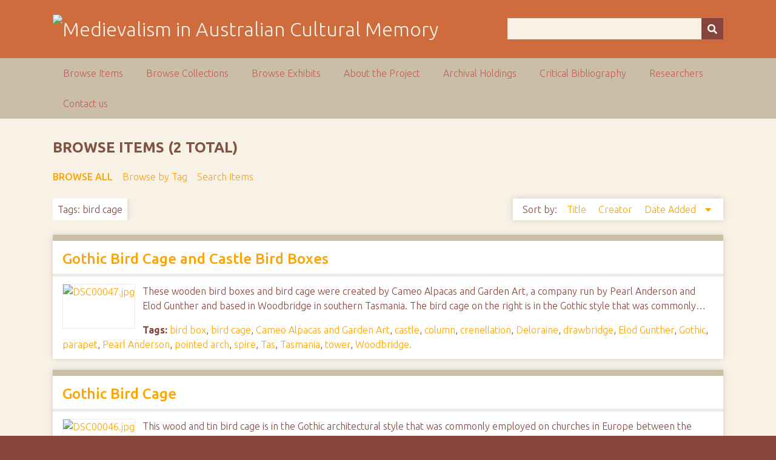

--- FILE ---
content_type: text/html; charset=utf-8
request_url: https://ausmed.arts.uwa.edu.au/items/browse?tags=bird+cage
body_size: 3378
content:
<!DOCTYPE html>
<html class="autumn" lang="en-US">
<head>
    <meta charset="utf-8">
    <meta name="viewport" content="width=device-width, initial-scale=1">
                <meta name="description" content="This is the home page for the NEER Research Cluster entitled Australasian Medievalism.<br />
<br />
The function of the group is to develop and co-ordinate joint research activities in the area of Australian and New Zealand medievalism.<br />
<br />
">
    
        <title>Browse Items &middot; Medievalism in Australian Cultural Memory</title>

    <link rel="alternate" type="application/rss+xml" title="Omeka RSS Feed" href="/items/browse?tags=bird+cage&amp;output=rss2" /><link rel="alternate" type="application/atom+xml" title="Omeka Atom Feed" href="/items/browse?tags=bird+cage&amp;output=atom" />
    <!-- Plugin Stuff -->
    
    <!-- Stylesheets -->
    <link href="/application/views/scripts/css/public.css?v=3.1" media="screen" rel="stylesheet" type="text/css" >
<link href="//fonts.googleapis.com/css?family=Ubuntu:300,400,500,700,300italic,400italic,500italic,700italic" media="all" rel="stylesheet" type="text/css" >
<link href="/application/views/scripts/css/iconfonts.css?v=3.1" media="screen" rel="stylesheet" type="text/css" >
<link href="/themes/seasons/css/normalize.css?v=3.1" media="screen" rel="stylesheet" type="text/css" >
<link href="/themes/seasons/css/style.css?v=3.1" media="screen" rel="stylesheet" type="text/css" >
<link href="/themes/seasons/css/print.css?v=3.1" media="print" rel="stylesheet" type="text/css" >
    <!-- JavaScripts -->
    
    <script type="text/javascript" src="//ajax.googleapis.com/ajax/libs/jquery/3.6.0/jquery.min.js"></script>
<script type="text/javascript">
    //<!--
    window.jQuery || document.write("<script type=\"text\/javascript\" src=\"\/application\/views\/scripts\/javascripts\/vendor\/jquery.js?v=3.1\" charset=\"utf-8\"><\/script>")    //-->
</script>
<script type="text/javascript" src="//ajax.googleapis.com/ajax/libs/jqueryui/1.12.1/jquery-ui.min.js"></script>
<script type="text/javascript">
    //<!--
    window.jQuery.ui || document.write("<script type=\"text\/javascript\" src=\"\/application\/views\/scripts\/javascripts\/vendor\/jquery-ui.js?v=3.1\" charset=\"utf-8\"><\/script>")    //-->
</script>
<script type="text/javascript" src="/application/views/scripts/javascripts/vendor/jquery.ui.touch-punch.js"></script>
<script type="text/javascript">
    //<!--
    jQuery.noConflict();    //-->
</script>
<script type="text/javascript" src="/application/views/scripts/javascripts/vendor/selectivizr.js?v=3.1"></script>
<script type="text/javascript" src="/application/views/scripts/javascripts/vendor/jquery-accessibleMegaMenu.js?v=3.1"></script>
<script type="text/javascript" src="/application/views/scripts/javascripts/vendor/respond.js?v=3.1"></script>
<script type="text/javascript" src="/themes/seasons/javascripts/jquery-extra-selectors.js?v=3.1"></script>
<script type="text/javascript" src="/themes/seasons/javascripts/seasons.js?v=3.1"></script>
<script type="text/javascript" src="/application/views/scripts/javascripts/globals.js?v=3.1"></script></head>
<body class="items browse">
    <a href="#content" id="skipnav">Skip to main content</a>
        <div id="wrap">
        <header role="banner">
            <div id="site-title">
                <a href="https://ausmed.arts.uwa.edu.au" ><img src="https://ausmed.arts.uwa.edu.au/files/theme_uploads/seasons_logo_header.jpg" alt="Medievalism in Australian Cultural Memory" /></a>
            </div>
            <div id="search-container" role="search">
                                <form id="search-form" name="search-form" action="/search" aria-label="Search" method="get">    <input type="text" name="query" id="query" value="" title="Query" aria-label="Query" aria-labelledby="search-form query">        <button id="advanced-search" type="button" class="show-advanced button" aria-label="Options" title="Options" aria-labelledby="search-form search-options">
        <span class="icon" aria-hidden="true"></span>
    </button>
    <div id="advanced-form">
        <fieldset id="query-types">
            <legend>Search using this query type:</legend>
            <label><input type="radio" name="query_type" id="query_type-keyword" value="keyword" checked="checked">Keyword</label><br>
<label><input type="radio" name="query_type" id="query_type-boolean" value="boolean">Boolean</label><br>
<label><input type="radio" name="query_type" id="query_type-exact_match" value="exact_match">Exact match</label>        </fieldset>
                <p><a href="/items/search?tags=bird+cage">Advanced Search (Items only)</a></p>
    </div>
        <button name="submit_search" id="submit_search" type="submit" value="Submit" title="Submit" class="button" aria-label="Submit" aria-labelledby="search-form submit_search"><span class="icon" aria-hidden="true"></span></button></form>
                            </div>
                    </header>

        <nav id="top-nav" class="top" role="navigation">
            <ul class="navigation">
    <li class="active">
        <a href="/items/browse">Browse Items</a>
    </li>
    <li>
        <a href="/collections/browse">Browse Collections</a>
    </li>
    <li>
        <a href="/exhibits">Browse Exhibits</a>
    </li>
    <li>
        <a href="/about">About the Project</a>
    </li>
    <li>
        <a href="/archival-holdings">Archival Holdings</a>
    </li>
    <li>
        <a href="/critical-bibliography">Critical Bibliography</a>
    </li>
    <li>
        <a href="/researchers">Researchers</a>
    </li>
    <li>
        <a href="/contact-us">Contact us</a>
    </li>
</ul>        </nav>

        <div id="content" role="main" tabindex="-1">
            
<h1>Browse Items (2 total)</h1>

<nav class="items-nav navigation secondary-nav">
    <ul class="navigation">
    <li class="active">
        <a href="/items/browse">Browse All</a>
    </li>
    <li>
        <a href="/items/tags">Browse by Tag</a>
    </li>
    <li>
        <a href="/items/search">Search Items</a>
    </li>
</ul></nav>

<div id="item-filters"><ul><li class="tags">Tags: bird cage</li></ul></div>


<div id="sort-links">
    <span class="sort-label">Sort by: </span><ul id="sort-links-list"><li  ><a href="/items/browse?tags=bird+cage&amp;sort_field=Dublin+Core%2CTitle">Title <span aria-label="Sort ascending" title="Sort ascending"></span></a></li><li  ><a href="/items/browse?tags=bird+cage&amp;sort_field=Dublin+Core%2CCreator">Creator <span aria-label="Sort ascending" title="Sort ascending"></span></a></li><li class="sorting desc" ><a href="/items/browse?tags=bird+cage&amp;sort_field=added&amp;sort_dir=a">Date Added <span aria-label="Sorting descending" title="Sorting descending"></span></a></li></ul></div>


<div class="item hentry">
    <h2><a href="/items/show/1185" class="permalink">Gothic Bird Cage and Castle Bird Boxes</a></h2>
    <div class="item-meta">
        <div class="item-img">
        <a href="/items/show/1185"><img src="https://ausmed.arts.uwa.edu.au/files/square_thumbnails/4fba50b8044155e9953da4e4afcef9e3.jpg" alt="DSC00047.jpg" title="DSC00047.jpg"></a>    </div>
    
        <div class="item-description">
        These wooden bird boxes and bird cage were created by Cameo Alpacas and Garden Art, a company run by Pearl Anderson and Elod Gunther and based in Woodbridge in southern Tasmania. The bird cage on the right is in the Gothic style that was commonly…    </div>
    
        <div class="tags"><p><strong>Tags:</strong>
        <a href="/items/browse?tags=bird+box" rel="tag">bird box</a>, <a href="/items/browse?tags=bird+cage" rel="tag">bird cage</a>, <a href="/items/browse?tags=Cameo+Alpacas+and+Garden+Art" rel="tag">Cameo Alpacas and Garden Art</a>, <a href="/items/browse?tags=castle" rel="tag">castle</a>, <a href="/items/browse?tags=column" rel="tag">column</a>, <a href="/items/browse?tags=crenellation" rel="tag">crenellation</a>, <a href="/items/browse?tags=Deloraine" rel="tag">Deloraine</a>, <a href="/items/browse?tags=drawbridge" rel="tag">drawbridge</a>, <a href="/items/browse?tags=Elod+Gunther" rel="tag">Elod Gunther</a>, <a href="/items/browse?tags=Gothic" rel="tag">Gothic</a>, <a href="/items/browse?tags=parapet" rel="tag">parapet</a>, <a href="/items/browse?tags=Pearl+Anderson" rel="tag">Pearl Anderson</a>, <a href="/items/browse?tags=pointed+arch" rel="tag">pointed arch</a>, <a href="/items/browse?tags=spire" rel="tag">spire</a>, <a href="/items/browse?tags=Tas" rel="tag">Tas</a>, <a href="/items/browse?tags=Tasmania" rel="tag">Tasmania</a>, <a href="/items/browse?tags=tower" rel="tag">tower</a>, <a href="/items/browse?tags=Woodbridge." rel="tag">Woodbridge.</a></p>
    </div>
    
    <span class="Z3988" title="ctx_ver=Z39.88-2004&amp;rft_val_fmt=info%3Aofi%2Ffmt%3Akev%3Amtx%3Adc&amp;rfr_id=info%3Asid%2Fomeka.org%3Agenerator&amp;rft.creator=Dorey%2C+Margaret&amp;rft.subject=Pearl+Anderson%2C+bird+box%2C+bird+cage%2C+Cameo+Alpacas+and+Garden+Art%2C+castle%2C+column%2C+crenellation%2C+Deloraine%2C+drawbridge%2C+Gothic%2C+Elod+Gunther%2C+parapet%2C+pointed+arch%2C+spire%2C+Tas%2C+Tasmania%2C+tower%2C+Woodbridge.&amp;rft.description=These+wooden+bird+boxes+and+bird+cage+were+created+by+Cameo+Alpacas+and+Garden+Art%2C+a+company+run+by+Pearl+Anderson+and+Elod+Gunther+and+based+in+Woodbridge+in+southern+Tasmania.+The+bird+cage+on+the+right+is+in+the+Gothic+style+that+was+commonly+employed+in+ecclesiastical+architecture+in+Europe+between+the+twelfth+and+sixteenth+centuries.+The+body+of+the+bird+cage+is+four+decorated+columns+supporting+pointed+arches.+This+is+topped+by+a+tower+and+a+tall+spire.+The+two+bird+boxes+are+recreations%E2%80%A6&amp;rft.date=November+4%2C+2012&amp;rft.format=Digital+Photograph&amp;rft.rights=No+Copyright&amp;rft.relation=http%3A%2F%2Fausmed.arts.uwa.edu.au%2Fitems%2Fshow%2F1181%0D%0Ahttp%3A%2F%2Fausmed.arts.uwa.edu.au%2Fitems%2Fshow%2F1189&amp;rft.title=Gothic+Bird+Cage+and+Castle+Bird+Boxes&amp;rft.type=Still+Image&amp;rft.identifier=https%3A%2F%2Fausmed.arts.uwa.edu.au%2Fitems%2Fshow%2F1185" aria-hidden="true"></span>
    </div><!-- end class="item-meta" -->
</div><!-- end class="item hentry" -->
<div class="item hentry">
    <h2><a href="/items/show/1181" class="permalink">Gothic Bird Cage</a></h2>
    <div class="item-meta">
        <div class="item-img">
        <a href="/items/show/1181"><img src="https://ausmed.arts.uwa.edu.au/files/square_thumbnails/41cffc810b0bba2f5d48e22680fe5b28.jpg" alt="DSC00046.jpg" title="DSC00046.jpg"></a>    </div>
    
        <div class="item-description">
        This wood and tin bird cage is in the Gothic architectural style that was commonly employed on churches in Europe between the twelfth and sixteenth centuries. The body of the bird cage is four panels in the shape of pointed arch windows with tracery…    </div>
    
        <div class="tags"><p><strong>Tags:</strong>
        <a href="/items/browse?tags=bird+cage" rel="tag">bird cage</a>, <a href="/items/browse?tags=Cameo+Alpacas+and+Garden+Art" rel="tag">Cameo Alpacas and Garden Art</a>, <a href="/items/browse?tags=Deloraine" rel="tag">Deloraine</a>, <a href="/items/browse?tags=Elod+Gunther" rel="tag">Elod Gunther</a>, <a href="/items/browse?tags=Gothic" rel="tag">Gothic</a>, <a href="/items/browse?tags=Pearl+Anderson" rel="tag">Pearl Anderson</a>, <a href="/items/browse?tags=pointed+arch" rel="tag">pointed arch</a>, <a href="/items/browse?tags=spire" rel="tag">spire</a>, <a href="/items/browse?tags=Tas" rel="tag">Tas</a>, <a href="/items/browse?tags=Tasmania" rel="tag">Tasmania</a>, <a href="/items/browse?tags=Tasmanian+Craft+Fair" rel="tag">Tasmanian Craft Fair</a>, <a href="/items/browse?tags=tower" rel="tag">tower</a>, <a href="/items/browse?tags=tracery" rel="tag">tracery</a>, <a href="/items/browse?tags=Woodbridge." rel="tag">Woodbridge.</a></p>
    </div>
    
    <span class="Z3988" title="ctx_ver=Z39.88-2004&amp;rft_val_fmt=info%3Aofi%2Ffmt%3Akev%3Amtx%3Adc&amp;rfr_id=info%3Asid%2Fomeka.org%3Agenerator&amp;rft.creator=Dorey%2C+Margaret&amp;rft.subject=Pearl+Anderson%2C+bird+cage%2C+Cameo+Alpacas+and+Garden+Art%2C+Deloraine%2C+Gothic%2C+Elod+Gunther%2C+pointed+arch%2C+spire%2C+Tas%2C+Tasmania%2C+Tasmanian+Craft+Fair%2C+tower%2C+tracery%2C+Woodbridge.&amp;rft.description=This+wood+and+tin+bird+cage+is+in+the+Gothic+architectural+style+that+was+commonly+employed+on+churches+in+Europe+between+the+twelfth+and+sixteenth+centuries.+The+body+of+the+bird+cage+is+four+panels+in+the+shape+of+pointed+arch+windows+with+tracery+at+the+top.+This+is+topped+by+a+tower+with+another+four+windows%2C+and+a+tall+spire.+The+bird+cage+was+created+by+Cameo+Alpacas+and+Garden+Art%2C+a+company+run+by+Pearl+Anderson+and+Elod+Gunther+and+based+in+Woodbridge+in+southern+Tasmania.+The%E2%80%A6&amp;rft.date=November+4%2C+2012&amp;rft.format=Digital+Photograph&amp;rft.rights=No+Copyright&amp;rft.relation=http%3A%2F%2Fausmed.arts.uwa.edu.au%2Fitems%2Fshow%2F1185%0D%0Ahttp%3A%2F%2Fausmed.arts.uwa.edu.au%2Fitems%2Fshow%2F1189&amp;rft.title=Gothic+Bird+Cage&amp;rft.type=Still+Image&amp;rft.identifier=https%3A%2F%2Fausmed.arts.uwa.edu.au%2Fitems%2Fshow%2F1181" aria-hidden="true"></span>
    </div><!-- end class="item-meta" -->
</div><!-- end class="item hentry" -->


<div id="outputs">
    <span class="outputs-label">Output Formats</span>
                <p id="output-format-list">
        <a href="/items/browse?tags=bird+cage&amp;output=atom">atom</a>, <a href="/items/browse?tags=bird+cage&amp;output=dcmes-xml">dcmes-xml</a>, <a href="/items/browse?tags=bird+cage&amp;output=json">json</a>, <a href="/items/browse?tags=bird+cage&amp;output=omeka-xml">omeka-xml</a>, <a href="/items/browse?tags=bird+cage&amp;output=rss2">rss2</a>        </p>
    </div>


</div><!-- end content -->

<footer role="contentinfo">

        <div id="custom-footer-text">
                                </div>

        <p>Proudly powered by <a href="http://omeka.org">Omeka</a>.</p>

    
</footer>

</div><!--end wrap-->

<script type="text/javascript">
jQuery(document).ready(function () {
    Omeka.showAdvancedForm();
    Omeka.skipNav();
    Omeka.megaMenu("#top-nav");
    Seasons.mobileSelectNav();
});
</script>

</body>

</html>
